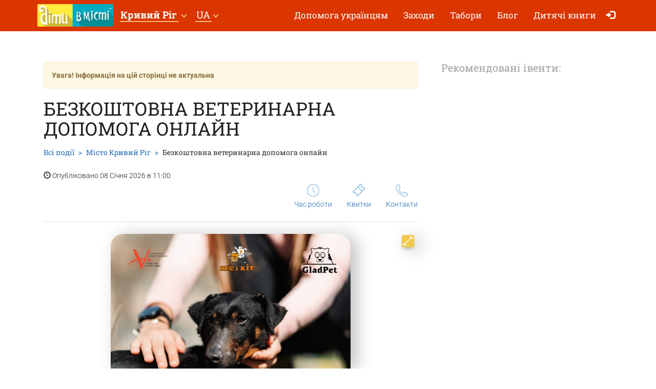

--- FILE ---
content_type: text/html; charset=UTF-8
request_url: https://dityvmisti.ua/misto-kryvyi-rig/bezkoshtovna-veterinarna-dopomoga-onlajn-kr/?city=10
body_size: 7084
content:
<!doctype html>
<html class="no-js" lang="uk" data-theme="light">
<head>

    
                    <script>
                        dataLayer = [{"eventOrganizerId":"misto-kryvyi-rig","event":"Organizer"}];
                    </script>
                        <!-- 
    -= UKRAINE =-
    @SYNC_ZONES:[1] @REMOTE_NAME:gtmhead.php 
-->

<!-- Google Tag Manager -->
<script>(function(w,d,s,l,i){w[l]=w[l]||[];w[l].push({'gtm.start':
new Date().getTime(),event:'gtm.js'});var f=d.getElementsByTagName(s)[0],
j=d.createElement(s),dl=l!='dataLayer'?'&l='+l:'';j.async=true;j.src=
'https://www.googletagmanager.com/gtm.js?id='+i+dl;f.parentNode.insertBefore(j,f);
})(window,document,'script','dataLayer','GTM-5HG5XR');</script>
<!-- End Google Tag Manager -->    
	<meta charset="utf-8">
	<meta http-equiv="X-UA-Compatible" content="IE=edge,chrome=1">

    	    <meta name="viewport" content='width=device-width, initial-scale=1'>
    
    <link rel="dns-prefetch" href="//static.dityvmisti.ua">
<link rel="dns-prefetch" href="//tickikids.ams3.cdn.digitaloceanspaces.com">
<link rel="dns-prefetch" href="//fonts.googleapis.com">
<link rel="dns-prefetch" href="//connect.facebook.net">
<link rel="preconnect" href="https://static.dityvmisti.ua" crossorigin>
<link rel="preconnect" href="https://tickikids.ams3.cdn.digitaloceanspaces.com" crossorigin>
<link rel="preconnect" href="https://fonts.googleapis.com">
<link rel="preload"
      as="style"
      href="https://static.dityvmisti.ua/site/acss/1773554445.event.css?t=340">

    <meta name="this-is-new-server" content="indeed" />

    <title>Безкоштовна ветеринарна допомога онлайн | Діти в місті Україна</title>
    <meta name="description" content="Безкоштовні онлайн консультації ветеринарних лікарів всім українцям, які в складних умовах війни піклуються про здоров'я своїх улюбленців, потребують допомоги та не мають можливості відвідати ..." />
    <meta name="google-site-verification" content="9BhpVYRGfm86cKzcUmkRLqbOzxGzzMAYqBo0U13DT_s" />

    <meta name="referrer" content="unsafe-url">

    <!-- Twitter Card data -->
    <meta name="twitter:card" content="summary">
    <meta name="twitter:site" content="https://dityvmisti.ua/misto-kryvyi-rig/bezkoshtovna-veterinarna-dopomoga-onlajn-kr/?city=10">
    <meta name="twitter:title" content="Безкоштовна ветеринарна допомога онлайн | Діти в місті Україна">
    <meta name="twitter:description" content="Безкоштовні онлайн консультації ветеринарних лікарів всім українцям, які в складних умовах війни піклуються про здоров&#039;я своїх улюбленців, потребують допомоги та не мають можливості відвідати ...">
    <meta name="twitter:image" content="https://tickikids.ams3.cdn.digitaloceanspaces.com/z1.cache/gallery/activities/62937/icon_social_637b4d7e2322e9.16237914.jpg">

    <!-- Open Graph data -->
    <meta property="og:title" content="Безкоштовна ветеринарна допомога онлайн | Діти в місті Україна" />
    <meta property="og:type" content="article" />
    <meta property="og:url" content="https://dityvmisti.ua/misto-kryvyi-rig/bezkoshtovna-veterinarna-dopomoga-onlajn-kr/?city=10" />
    <meta property="og:image" content="https://tickikids.ams3.cdn.digitaloceanspaces.com/z1.cache/gallery/activities/62937/icon_social_637b4d7e2322e9.16237914.jpg" />
    <meta property="og:description" content="Безкоштовні онлайн консультації ветеринарних лікарів всім українцям, які в складних умовах війни піклуються про здоров&#039;я своїх улюбленців, потребують допомоги та не мають можливості відвідати ..." />
    <meta property="og:site_name" content="Безкоштовна ветеринарна допомога онлайн | Діти в місті Україна" />

    <link href="https://global.cache.tickikidz.com/images/favicon.ico" rel="shortcut icon" type="image/x-icon" />
    <link href="https://global.cache.tickikidz.com/images/apple-touch-icon.png" rel="apple-touch-icon" />
    <link href="https://global.cache.tickikidz.com/images/apple-touch-icon-76x76.png" rel="apple-touch-icon" sizes="76x76" />
    <link href="https://global.cache.tickikidz.com/images/apple-touch-icon-120x120.png" rel="apple-touch-icon" sizes="120x120" />
    <link href="https://global.cache.tickikidz.com/images/apple-touch-icon-152x152.png" rel="apple-touch-icon" sizes="152x152" />
    <link href="https://global.cache.tickikidz.com/images/apple-touch-icon-180x180.png" rel="apple-touch-icon" sizes="180x180" />
    <link href="https://global.cache.tickikidz.com/images/icon-hires.png" rel="icon" sizes="192x192" />
    <link href="https://global.cache.tickikidz.com/images/icon-normal.png" rel="icon" sizes="128x128" />

    
    

    <script async src="//pagead2.googlesyndication.com/pagead/js/adsbygoogle.js"></script>
    <script>
        (adsbygoogle = window.adsbygoogle || []).push({
            google_ad_client: "ca-pub-2551494506293938",
            enable_page_level_ads: true
        });
    </script>

    <!-- fb app id -->
    <meta property="fb:app_id" content="881076992028416" />

    <link rel="image_src" href="https://tickikids.ams3.cdn.digitaloceanspaces.com/z1.cache/gallery/activities/62937/icon_social_637b4d7e2322e9.16237914.jpg"/>

    <!--<link href="https://fonts.googleapis.com/css?family=Roboto:300,300italic,400,400italic,500,500italic,700,700italic|Roboto+Slab:400,700&display=swap&subset=latin,cyrillic" rel="stylesheet">-->

    <link rel="stylesheet" href="https://static.dityvmisti.ua/site/css/roboto.css">

    <link rel="stylesheet" href="https://static.dityvmisti.ua/site/acss/1773554445.event.css?t=340">

    
    <script>
        var site_lang = 'ua';
        var bcname = '69720590f3f22';
        var city_id = 0;
        var $marker_image = 'https://static.dityvmisti.ua/site/img/map-marker.png';
        var eo_name = "БЕЗКОШТОВНА ВЕТЕРИНАРНА ДОПОМОГА ОНЛАЙН";
        var eo_id = 62937;
    </script>
    <link rel="canonical" href="https://kryvyirih.dityvmisti.ua/misto-kryvyi-rig/bezkoshtovna-veterinarna-dopomoga-onlajn-kr/" />
    
    
    
    <meta name="csrf-token" content="acdf2675fa5630c4c0be7248fc1447ce"/>

    <style type="text/css">
        .m-event-list__item.li69720590f3f22 {width: 100%!important;text-align: center!important;}
        @media (min-width: 1030px) {.m-event-list__item.li69720590f3f22 {width: 33.3%!important;}}
        @media (min-width: 730px) and (max-width: 1030px) {.m-event-list__item.li69720590f3f22 {width: 50%!important;}}
            </style>

            <script type='text/javascript' src='https://platform-api.sharethis.com/js/sharethis.js#property=5f5874592cb38d0012256944&product=sop' async='async'></script>
    
</head>
<body>

<!--Facebook script for integration plugin -->
<div id="fb-root"></div>
<script async defer crossorigin="anonymous" src="https://connect.facebook.net/uk_UA/sdk.js#xfbml=1&version=v22.0&appId=881076992028416"></script>
<!-- 
    -= UKRAINE =-
    @SYNC_ZONES:[1] @REMOTE_NAME:gtmbody.php 
-->
<!-- Google Tag Manager (noscript) -->
<noscript><iframe src="https://www.googletagmanager.com/ns.html?id=GTM-5HG5XR"
height="0" width="0" style="display:none;visibility:hidden"></iframe></noscript>
<!-- End Google Tag Manager (noscript) -->

	<!--[if lt IE 9]>
		<p class="browserupgrade">You are using an <strong>outdated</strong> browser. Please <a href="http://browsehappy.com/">upgrade your browser</a> to improve your experience.</p>
	<![endif]-->

          <div class="text-center 69720590f3f22cnt promo-banner-top">
                      </div>

	<header class="m-header">

		<nav id="nav-bar" class="navbar navbar-inverse"> <!-- removed class navbar-fixed-top -->
			<div class="container-fluid">
				<div class="navbar-header">
					<button type="button" class="navbar-toggle collapsed" data-toggle="collapse" data-target="#navbar" aria-expanded="false" aria-controls="navbar" aria-label="Перемкнути меню">
						<span class="icon-bar"></span>
						<span class="icon-bar"></span>
						<span class="icon-bar"></span>
					</button>
                                            <a class="navbar-brand" href="/"><img loading="lazy" src="https://z1.cache.tickikidz.com/zone/logo_ua_5aa8024900ae14.81778368.jpg" alt="" /></a>
                                        				</div>
                <div id="navbar" class="navbar-collapse collapse display-show">

                    <!-- @SYNC_ZONES:[1] @REMOTE_NAME:lang-city-bar.php -->
<div class="dd-sels">

    <div class="sg-cities sg-cities--city dropdown">
        <span role="button" class="dropdown-toggle" data-toggle="dropdown"><span class="sg-cities__sel">Кривий Ріг</span>
        <span class="caret"><svg class="c-icon c-icon-caret"><use xlink:href="#c-icon-caret"></use></svg></span></span>
        <ul class="dropdown-menu">
            <li><a href="https://dityvmisti.ua">Усі міста</a></li>
                        <li><a href="https://kyiv.dityvmisti.ua/">Київ</a></li>
                        <li><a href="https://dnipro.dityvmisti.ua/">Дніпро</a></li>
                        <li><a href="https://lviv.dityvmisti.ua/">Львів</a></li>
                        <li><a href="https://odesa.dityvmisti.ua/">Одеса</a></li>
                        <li><a href="https://zaporizhzhia.dityvmisti.ua/">Запоріжжя</a></li>
                        <li><a href="https://kryvyirih.dityvmisti.ua/">Кривий Ріг</a></li>
                        <li><a href="https://kharkiv.dityvmisti.ua/">Харкiв</a></li>
                        <li><a href="https://ternopil.dityvmisti.ua/">Тернопіль</a></li>
                        <li><a href="https://khmelnytskyi.dityvmisti.ua/">Хмельницький</a></li>
                        <li><a href="https://vinnitsa.dityvmisti.ua/">Вінниця</a></li>
                        <li><a href="https://rivne.dityvmisti.ua/">Рівне</a></li>
                    </ul>
    </div>

</div>

    
<div class="sg-cities sg-cities--lang dropdown">
    <a class="dropdown-toggle" data-toggle="dropdown" href="#"><span class="sg-cities__sel">UA</span><span class="caret"></span></a>
    <ul class="dropdown-menu">
                                    <li>
                    <a href="https://detivgorode.ua/misto-kryvyi-rig/bezkoshtovna-veterinarna-dopomoga-onlajn-kr/?city=10">
                        RU<span class="lang-caption">–Русский</span>                    </a>
                </li>
                                                <li class="active-lang">
                    <a href="javascript:void(0);">
                        UA<span class="lang-caption">–Українська</span>                    </a>
                </li>
                        </ul>
</div>

    
					<!--<a role="button" class="close-nav" href="javascript:void(0)" data-toggle="collapse" data-target="#navbar" aria-expanded="false" aria-controls="navbar">--><!--</a>-->
					<ul class="nav navbar-nav">

                        
                        
                                                                <li ><a href="https://dityvmisti.ua/dopomoga-ukraintsiam/"  target='_blank'>Допомога українцям</a></li>
                            
                        
                        
                                                                <li ><a href="/search/"  target='_self'>Заходи</a></li>
                            
                        
                        
                                                                <li ><a href="/camps/"  target='_self'>Табори</a></li>
                            
                        
                        
                                                                <li ><a href="/blog/"  target='_self'>Блог</a></li>
                            
                        
                        
                                                                <li ><a href="https://dityvmisti.ua/chytaiemo-ditiam-ukrainskoiu/"  target='_blank'>Дитячі книги </a></li>
                            
                        
                        
                        
                        <li class="nav-icon-btn nav-login"><a title="Увійти" href="/login/"><span class="glyphicon glyphicon-log-in"></span> <span class="icon-text">Увійти</span></a></li>

                        					</ul>
				</div><!--/.nav-collapse -->
			</div>
		</nav>

	</header>

    <noscript>
        <div class="container"><br /><div class="alert alert-danger" role="alert"><b>Для повної функціональності цього сайту необхідно включити JavaScript. Ось <a class="ClickOut" href="http://www.enable-javascript.com/ru/" target="_blank" rel="nofollow">інструкції, як включити JavaScript у вашому браузері</a>.</b></div></div>
    </noscript>


<main class="main">

    <br />

    <div class="main__body container-fluid">

        <div class="row">
            <div class="col-sm-8">

                <div class="article organization video-resp-container"  itemscope itemtype="http://schema.org/Event" >

                    <div class="article__header">

                        
                            <div class="alert alert-warning alert-disable"><b>Увага! Інформація на цій сторінці не актуальна</b></div>

                        


                        <h1  itemprop="name" >Безкоштовна ветеринарна допомога онлайн</h1>

                        
                            <meta itemprop="image" content="https://tickikids.ams3.cdn.digitaloceanspaces.com/z1.cache/gallery/activities/62937/icon_social_637b4d7e2322e9.16237914.jpg" />

                            <meta itemprop="url" content="https://kryvyirih.dityvmisti.ua/misto-kryvyi-rig/bezkoshtovna-veterinarna-dopomoga-onlajn-kr/" />

                            <meta itemprop="description" content="Безкоштовні онлайн консультації ветеринарних лікарів всім українцям, які в складних умовах війни піклуються про здоров'я своїх улюбленців, потребують допомоги та не мають можливості відвідати ..." />

                        
                        <div class="a-header-top">
                            <div class="a-header-top__breadcrumb">
                                <ul class="breadcrumb">
                                    <li><a href="/search/">Всі події</a></li>
                                    <li><span  itemprop="organizer" itemtype="http://schema.org/Organization" ><a href="/misto-kryvyi-rig/"><span  itemprop="name" >Місто Кривий Ріг</span></a></span></li>
                                    <li class="active">Безкоштовна ветеринарна допомога онлайн</li>
                                </ul>
                                <p><span class="glyphicon glyphicon-time"></span> Опубліковано 08 Січня 2026 в 11:00</p>
                            </div>

                        </div>

                        <div class="a-header-links">
                            <div class="a-header-links__j-links">
                                <ul class="j-links">
                                    <li class="j-links__item"><a href="#wtim"><i class="b-icon b-icon--time"></i>Час роботи</a></li>                                    <li class="j-links__item"><a href="#tick"><i class="b-icon b-icon--ticket"></i>Квитки</a></li>                                                                        <li class="j-links__item"><a href="#cont"><i class="b-icon b-icon--tel"></i>Контакти</a></li>                                </ul>
                            </div>

                            
                        </div>
                    </div>

                    <div class="article__body text-content">

                        <!-- >> PHOTO2 IMAGES -->

                        
                        <!-- Swiper -->
<div id="swiper-galery">
    <div class="swiper-container gallery-top">
        <div class="swiper-wrapper">
                            <div class="swiper-slide">
                    <img src="https://tickikids.ams3.cdn.digitaloceanspaces.com/z1.cache/gallery/activities/62937/image_637b4d7e7ab614.44464319.jpg">
                </div>
                            <div class="swiper-slide">
                    <img src="https://tickikids.ams3.cdn.digitaloceanspaces.com/z1.cache/gallery/activities/62937/image_637b4d7f0c8b75.13081823.jpg">
                </div>
                    </div>
        <!-- Add Arrows -->
        <div >
            <a href="#" class="swiper-button-full_img open-gallery" data-images="https://tickikids.ams3.cdn.digitaloceanspaces.com/z1.cache/gallery/activities/62937/image_637b4d7e7ab614.44464319.jpg, https://tickikids.ams3.cdn.digitaloceanspaces.com/z1.cache/gallery/activities/62937/image_637b4d7f0c8b75.13081823.jpg" style="background-image: url(https://static.dityvmisti.ua/site/img/gallery/button_full_img.png);" ></a>
        </div>

    </div>
    <div class="swiper-box">
        <div class="swiper-container gallery-thumbs">
            <div class="swiper-wrapper">
                                    <div class="swiper-slide img-thumbs-slide">
                        <img loading="lazy" src="https://tickikids.ams3.cdn.digitaloceanspaces.com/z1.cache/gallery/activities/62937/image_637b4d7e7ab614.44464319.jpg">
                    </div>
                                    <div class="swiper-slide img-thumbs-slide">
                        <img loading="lazy" src="https://tickikids.ams3.cdn.digitaloceanspaces.com/z1.cache/gallery/activities/62937/image_637b4d7f0c8b75.13081823.jpg">
                    </div>
                            </div>
        </div>
        <div class="swiper-button-left">
            <img loading="lazy" src="https://static.dityvmisti.ua/site/img/gallery/arrow_left.png" alt="">
        </div>
        <div class="swiper-button-right">
            <img loading="lazy" src="https://static.dityvmisti.ua/site/img/gallery/arrow_right.png" alt="">
        </div>
    </div>
</div>
                            <br clear="all" /><br />

                        
                        <h3><strong>!! 1 липня 2024 року проєкт «Безоплатні ветеринарні онлайн-консультації» закінчив свою роботу, тому запис більше неможливий !!</strong></h3>

<p> </p>

<p>У кожного власника домашнього улюбленця іноді бувають сумніви щодо здоров'я хвостика. У таких випадках краще перестрахуватися та звернутися до ветеринарного лікаря, щоб завчасно подбати про стан тваринки</p>

<p>Саме для цього і був створений <strong>Проєкт безкоштовних ветеринарних онлайн-консультацій</strong>, для тих, хто не має можливості відвідати ветлікаря в умовах воєнного часу або вимушеної еміграції.</p>

<p>Для зручності у нас є 3 форми надання консультацій: у чаті, дзвінок по телефону, відеоконсультація у ZOOM.</p>

<p>За 3 місяці нашої роботи ми вже отримали 548 заявок, а сертифіковані ветеринарні лікарі провели 441 консультацію.</p>

<p>Як записатися на онлайн консультацію?</p>

<ul><li> переходьте за посиланням (<a href="https://vetconsult.gladpet.org/" target="_blank" class="break-link ClickOut" data-elnk="1">https://vetconsult.gladpet.org/</a>) та реєструйтеся через сайт, обравши зручну дату та час.</li>
	<li> або дзвоніть за номером 0 (800) 351 428, щоб зв'язатись з оператором.</li>
</ul><p>Працюємо з 10:00 до 19:00 без вихідних.</p>

<p>Консультації розраховані на собак, котів, гризунів, плазунів, птахів, екзотів.</p>

<p>Все буде, Україна!</p>
                        
                        
                        
                        <hr/>

                                                    <meta itemprop="startDate" content="2026-01-08T10:00" />
                        
                        
                            <h3 id="wtim">Коли</h3>

                            <p>
                                Пн–Нд 10:00–19:00.                            </p>

                            <hr/>

                        
                        
                            <h3 id="wtim">Вік</h3>

                            <p>
                                0+                            </p>

                            <hr/>

                        
                        
                            <h3 id="tick">Вартість</h3>

                            <p>
                                Безкоштовно                            </p>

                            
                            <hr/>

                        
                        
                            
                                <div itemprop="offers" itemscope itemtype="http://schema.org/Offer">
                                    <meta itemprop="url" content="https://kryvyirih.dityvmisti.ua/misto-kryvyi-rig/bezkoshtovna-veterinarna-dopomoga-onlajn-kr/" />
                                    <meta itemprop="price" content="0.00" />
                                    <meta itemprop="priceCurrency" content="UAH" />
                                </div>

                            
                        
                        
                            <h3 id="cont">Телефон</h3>

                            <p>
<!--                                -->                                <a href="tel:0800351428">0 (800) 351 428</a>                            </p>

                            <hr/>

                        
                        
                            <h3>Посилання</h3>

                            <div class="socials">

                                                                    <p><img loading="lazy" src='https://static.dityvmisti.ua/site/img/sc/wb.png' alt='link' width="20">&nbsp;&nbsp;<a target="_blank" href="https://vetconsult.gladpet.org/" class="ClickOut" data-elnk='1'>https://vetconsult.gladpet.org/</a></p>
                                
                                                                    <p><img loading="lazy" src='https://static.dityvmisti.ua/site/img/sc/t.png' alt='t' width="20">&nbsp;&nbsp;<a href="https://t.me/dogcatvet_clinic" target="_blank" class="ClickOut" data-elnk='1'>https://t.me/dogcatvet_clinic</a></p>
                                
                            </div>

                            <hr/>

                        
                        <div class="sharing">

                            
                        </div>

                        <h3 id="amap">Адреса</h3>

                        <address  itemprop="location" itemscope itemtype="http://schema.org/Place" >
                                                            <meta itemprop="address" content="Кривий Ріг, онлайн" />
                                <meta itemprop="name" content="Безкоштовна ветеринарна допомога онлайн" />
                                                        Кривий Ріг<br />
                            онлайн                        </address>

                        
	                    

                        
                    </div>

                </div>

                
            </div>

            <aside class="col-sm-4">

                <div class="side-sect side-sect--events">
                    <div class="side-sect__header">
                        <div class="h3">Рекомендовані івенти:</div>
                    </div>
                    <div class="side-sect__body">

                        <ul class="event-list">

                            
                            
                        </ul>

                        
                            <br />
                            <center>
                                <div class="fb-page" data-href="https://www.facebook.com/dityvmisti.kryvyirih/" data-tabs="" data-small-header="false" data-adapt-container-width="true" data-hide-cover="false" data-show-facepile="true"><blockquote cite="https://www.facebook.com/dityvmisti.kryvyirih/" class="fb-xfbml-parse-ignore"><a href="https://www.facebook.com/dityvmisti.kryvyirih/"></a></blockquote></div>
                            </center>
                            <br />
                        
                    </div>
                </div>

            </aside>
        </div>

    </div>

	
</main>


      
    <div class="multi-loc-popup">
      <div class="mlp-modal">
        <div class="mlp-modal__pict"></div>
        <div class="mlp-modal__body"></div>
        <div class="mlp-modal__close"></div>
      </div>
    </div>

    <footer class="m-footer">
        <div class="m-footer__body container-fluid">
            <div class="f-menu">
                <ul class="b-menu">

                
                    <li class="b-menu__item">
                        <b class="b-sm-title">Популярні категорії</b>
                                                <ul class="b-sm mob-hide">
                                                        <li><a href="/camps/"  target='_self'>Дитячі табори</a></li>
                                                    </ul>
                                            </li>

                
                    <li class="b-menu__item">
                        <b class="b-sm-title">Організаторам</b>
                                                <ul class="b-sm mob-hide">
                                                        <li><a href="https://user.dityvmisti.ua/"  target='_blank'>Зареєструватися як організатор</a></li>
                                                        <li><a href="https://dityvmisti.ua/pages/umovy-koryctuvannia-caitom-dity-v-micti/"  target='_blank'>Умови користування сайтом "Діти в місті"</a></li>
                                                        <li><a href="/organizations/"  target='_blank'>Всі організації</a></li>
                                                    </ul>
                                            </li>

                
                    <li class="b-menu__item">
                        <b class="b-sm-title">Про нас</b>
                                                <ul class="b-sm mob-hide">
                                                        <li><a href="/pages/contacts/"  target='_self'>Контакти</a></li>
                                                    </ul>
                                            </li>

                
                    <li class="b-menu__item">
                        <b class="b-sm-title">Цікаві розділи</b>
                                                <ul class="b-sm mob-hide">
                                                        <li><a href="/blog/"  target='_self'>Блог</a></li>
                                                    </ul>
                                            </li>

                
                    <li class="b-menu__item">
                        <b class="b-sm-title">Оферта</b>
                                                <ul class="b-sm mob-hide">
                                                        <li><a href="https://dityvmisti.ua/pages/oferta/"  target='_blank'>Оферта</a></li>
                                                    </ul>
                                            </li>

                
                    <li class="b-menu__item">
                        <b class="b-sm-title">Підписка</b>
                                                <ul class="b-sm mob-hide">
                                                        <li><a href="https://dityvmisti.ua/pages/pidpyska/"  target='_blank'>Підписка на email розсилку, Facebook та Instagram</a></li>
                                                    </ul>
                                            </li>

                
                    <li class="b-menu__item">
                        <b class="b-sm-title">Depositphotos</b>
                                                <ul class="b-sm mob-hide">
                                                        <li><a href="https://ua.depositphotos.com/"  target='_blank'>Depositphotos</a></li>
                                                    </ul>
                                            </li>

                
                </ul>
            </div>

            <ul class="f-s-medias">

                                                                                
            </ul>

            
                <p class="f-copy">Copyright © Діти в місті</p>

            
        </div>
    </footer>

    <!--<script src="https://global.cache.tickikidz.com/js/si_loader.js"></script>-->

    <script src="https://static.dityvmisti.ua/site/ajs/2438340188.event.js?t=340"></script>

    
        
            <script src="https://maps.googleapis.com/maps/api/js?v=3.exp&key=AIzaSyD-2iwuLmhYSfpMZCgk3UmLc1UfdW_KteM"></script>
            <script src="https://unpkg.com/@googlemaps/markerclusterer/dist/index.min.js"></script>

        
    
    <script src="https://global.cache.tickikidz.com/js/nav-bar-sticky.js"></script>

    
    <script>

        
    </script>

    
    
</body>
</html>


--- FILE ---
content_type: text/html; charset=utf-8
request_url: https://www.google.com/recaptcha/api2/aframe
body_size: 137
content:
<!DOCTYPE HTML><html><head><meta http-equiv="content-type" content="text/html; charset=UTF-8"></head><body><script nonce="z3jRoSuC4ubbARz-s0WcqQ">/** Anti-fraud and anti-abuse applications only. See google.com/recaptcha */ try{var clients={'sodar':'https://pagead2.googlesyndication.com/pagead/sodar?'};window.addEventListener("message",function(a){try{if(a.source===window.parent){var b=JSON.parse(a.data);var c=clients[b['id']];if(c){var d=document.createElement('img');d.src=c+b['params']+'&rc='+(localStorage.getItem("rc::a")?sessionStorage.getItem("rc::b"):"");window.document.body.appendChild(d);sessionStorage.setItem("rc::e",parseInt(sessionStorage.getItem("rc::e")||0)+1);localStorage.setItem("rc::h",'1769080214947');}}}catch(b){}});window.parent.postMessage("_grecaptcha_ready", "*");}catch(b){}</script></body></html>